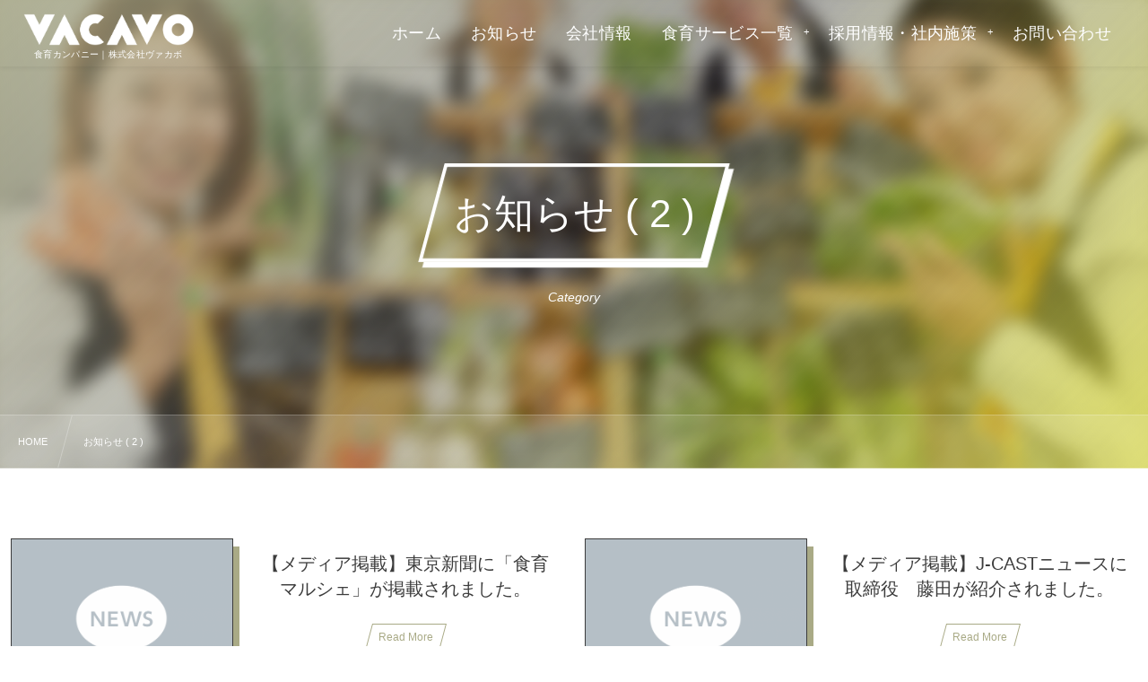

--- FILE ---
content_type: text/html; charset=UTF-8
request_url: https://vacavo.co.jp/category/notice/page/2
body_size: 51225
content:
<!DOCTYPE html><html lang="ja"><head prefix="og: http://ogp.me/ns# fb: http://ogp.me/ns/fb# blog: http://ogp.me/ns/website#"><meta charset="utf-8" /><meta name="viewport" content="width=device-width,initial-scale=1,minimum-scale=1,user-scalable=yes" /><meta name="robots" content="noindex,follow" /><meta name="description" content=" [ お知らせ ]カテゴリーページを表示しています。(2)" /><meta name="keywords" content="お知らせ , ,Paged2" /><meta property="og:title" content="お知らせ  ( 2 ) | 株式会社ヴァカボは、食べ物を手に入れた時の感動と手に入れる前のワクワクを提供する食育を活用したサービスを提供する会社です。" /><meta property="og:type" content="article" /><meta property="og:url" content="https://vacavo.co.jp/category/notice/page/2" /><meta property="og:image" content="https://vacavo.co.jp/wp2/wp-content/uploads/2019/12/vacavo-slider08a-scaled.jpg" /><meta property="og:image:width" content="2560" /><meta property="og:image:height" content="1707" /><meta property="og:description" content=" [ お知らせ ]カテゴリーページを表示しています。(2)" /><meta property="og:site_name" content="株式会社ヴァカボ｜食育機会を創る食育コンテンツカンパニーです。" /><meta property="fb:app_id" content="511000069491246" /><link rel="canonical" href="https://vacavo.co.jp/category/notice/page/2" /><link rel="next" href="https://vacavo.co.jp/category/notice/page/3" /><link rel="prev" href="https://vacavo.co.jp/category/notice" /><title>お知らせ  ( 2 ) | 株式会社ヴァカボは、食べ物を手に入れた時の感動と手に入れる前のワクワクを提供する食育を活用したサービスを提供する会社です。</title>
<meta name='robots' content='max-image-preview:large' />
<link rel="dns-prefetch" href="//connect.facebook.net" /><link rel="dns-prefetch" href="//secure.gravatar.com" /><link rel="dns-prefetch" href="//api.pinterest.com" /><link rel="dns-prefetch" href="//jsoon.digitiminimi.com" /><link rel="dns-prefetch" href="//b.hatena.ne.jp" /><link rel="dns-prefetch" href="//platform.twitter.com" /><link rel='dns-prefetch' href='//www.google.com' />
<link rel='dns-prefetch' href='//ajax.googleapis.com' />
<link rel="alternate" type="application/rss+xml" title="株式会社ヴァカボ｜食育カンパニー &raquo; フィード" href="https://vacavo.co.jp/feed" />
<link rel="alternate" type="application/rss+xml" title="株式会社ヴァカボ｜食育カンパニー &raquo; コメントフィード" href="https://vacavo.co.jp/comments/feed" />
<link rel="alternate" type="application/rss+xml" title="株式会社ヴァカボ｜食育カンパニー &raquo; お知らせ カテゴリーのフィード" href="https://vacavo.co.jp/category/notice/feed" />
<style id='wp-img-auto-sizes-contain-inline-css' type='text/css'>
img:is([sizes=auto i],[sizes^="auto," i]){contain-intrinsic-size:3000px 1500px}
/*# sourceURL=wp-img-auto-sizes-contain-inline-css */
</style>
<style id='wp-block-library-inline-css' type='text/css'>
:root{--wp-block-synced-color:#7a00df;--wp-block-synced-color--rgb:122,0,223;--wp-bound-block-color:var(--wp-block-synced-color);--wp-editor-canvas-background:#ddd;--wp-admin-theme-color:#007cba;--wp-admin-theme-color--rgb:0,124,186;--wp-admin-theme-color-darker-10:#006ba1;--wp-admin-theme-color-darker-10--rgb:0,107,160.5;--wp-admin-theme-color-darker-20:#005a87;--wp-admin-theme-color-darker-20--rgb:0,90,135;--wp-admin-border-width-focus:2px}@media (min-resolution:192dpi){:root{--wp-admin-border-width-focus:1.5px}}.wp-element-button{cursor:pointer}:root .has-very-light-gray-background-color{background-color:#eee}:root .has-very-dark-gray-background-color{background-color:#313131}:root .has-very-light-gray-color{color:#eee}:root .has-very-dark-gray-color{color:#313131}:root .has-vivid-green-cyan-to-vivid-cyan-blue-gradient-background{background:linear-gradient(135deg,#00d084,#0693e3)}:root .has-purple-crush-gradient-background{background:linear-gradient(135deg,#34e2e4,#4721fb 50%,#ab1dfe)}:root .has-hazy-dawn-gradient-background{background:linear-gradient(135deg,#faaca8,#dad0ec)}:root .has-subdued-olive-gradient-background{background:linear-gradient(135deg,#fafae1,#67a671)}:root .has-atomic-cream-gradient-background{background:linear-gradient(135deg,#fdd79a,#004a59)}:root .has-nightshade-gradient-background{background:linear-gradient(135deg,#330968,#31cdcf)}:root .has-midnight-gradient-background{background:linear-gradient(135deg,#020381,#2874fc)}:root{--wp--preset--font-size--normal:16px;--wp--preset--font-size--huge:42px}.has-regular-font-size{font-size:1em}.has-larger-font-size{font-size:2.625em}.has-normal-font-size{font-size:var(--wp--preset--font-size--normal)}.has-huge-font-size{font-size:var(--wp--preset--font-size--huge)}.has-text-align-center{text-align:center}.has-text-align-left{text-align:left}.has-text-align-right{text-align:right}.has-fit-text{white-space:nowrap!important}#end-resizable-editor-section{display:none}.aligncenter{clear:both}.items-justified-left{justify-content:flex-start}.items-justified-center{justify-content:center}.items-justified-right{justify-content:flex-end}.items-justified-space-between{justify-content:space-between}.screen-reader-text{border:0;clip-path:inset(50%);height:1px;margin:-1px;overflow:hidden;padding:0;position:absolute;width:1px;word-wrap:normal!important}.screen-reader-text:focus{background-color:#ddd;clip-path:none;color:#444;display:block;font-size:1em;height:auto;left:5px;line-height:normal;padding:15px 23px 14px;text-decoration:none;top:5px;width:auto;z-index:100000}html :where(.has-border-color){border-style:solid}html :where([style*=border-top-color]){border-top-style:solid}html :where([style*=border-right-color]){border-right-style:solid}html :where([style*=border-bottom-color]){border-bottom-style:solid}html :where([style*=border-left-color]){border-left-style:solid}html :where([style*=border-width]){border-style:solid}html :where([style*=border-top-width]){border-top-style:solid}html :where([style*=border-right-width]){border-right-style:solid}html :where([style*=border-bottom-width]){border-bottom-style:solid}html :where([style*=border-left-width]){border-left-style:solid}html :where(img[class*=wp-image-]){height:auto;max-width:100%}:where(figure){margin:0 0 1em}html :where(.is-position-sticky){--wp-admin--admin-bar--position-offset:var(--wp-admin--admin-bar--height,0px)}@media screen and (max-width:600px){html :where(.is-position-sticky){--wp-admin--admin-bar--position-offset:0px}}

/*# sourceURL=wp-block-library-inline-css */
</style><style id='global-styles-inline-css' type='text/css'>
:root{--wp--preset--aspect-ratio--square: 1;--wp--preset--aspect-ratio--4-3: 4/3;--wp--preset--aspect-ratio--3-4: 3/4;--wp--preset--aspect-ratio--3-2: 3/2;--wp--preset--aspect-ratio--2-3: 2/3;--wp--preset--aspect-ratio--16-9: 16/9;--wp--preset--aspect-ratio--9-16: 9/16;--wp--preset--color--black: #000000;--wp--preset--color--cyan-bluish-gray: #abb8c3;--wp--preset--color--white: #ffffff;--wp--preset--color--pale-pink: #f78da7;--wp--preset--color--vivid-red: #cf2e2e;--wp--preset--color--luminous-vivid-orange: #ff6900;--wp--preset--color--luminous-vivid-amber: #fcb900;--wp--preset--color--light-green-cyan: #7bdcb5;--wp--preset--color--vivid-green-cyan: #00d084;--wp--preset--color--pale-cyan-blue: #8ed1fc;--wp--preset--color--vivid-cyan-blue: #0693e3;--wp--preset--color--vivid-purple: #9b51e0;--wp--preset--gradient--vivid-cyan-blue-to-vivid-purple: linear-gradient(135deg,rgb(6,147,227) 0%,rgb(155,81,224) 100%);--wp--preset--gradient--light-green-cyan-to-vivid-green-cyan: linear-gradient(135deg,rgb(122,220,180) 0%,rgb(0,208,130) 100%);--wp--preset--gradient--luminous-vivid-amber-to-luminous-vivid-orange: linear-gradient(135deg,rgb(252,185,0) 0%,rgb(255,105,0) 100%);--wp--preset--gradient--luminous-vivid-orange-to-vivid-red: linear-gradient(135deg,rgb(255,105,0) 0%,rgb(207,46,46) 100%);--wp--preset--gradient--very-light-gray-to-cyan-bluish-gray: linear-gradient(135deg,rgb(238,238,238) 0%,rgb(169,184,195) 100%);--wp--preset--gradient--cool-to-warm-spectrum: linear-gradient(135deg,rgb(74,234,220) 0%,rgb(151,120,209) 20%,rgb(207,42,186) 40%,rgb(238,44,130) 60%,rgb(251,105,98) 80%,rgb(254,248,76) 100%);--wp--preset--gradient--blush-light-purple: linear-gradient(135deg,rgb(255,206,236) 0%,rgb(152,150,240) 100%);--wp--preset--gradient--blush-bordeaux: linear-gradient(135deg,rgb(254,205,165) 0%,rgb(254,45,45) 50%,rgb(107,0,62) 100%);--wp--preset--gradient--luminous-dusk: linear-gradient(135deg,rgb(255,203,112) 0%,rgb(199,81,192) 50%,rgb(65,88,208) 100%);--wp--preset--gradient--pale-ocean: linear-gradient(135deg,rgb(255,245,203) 0%,rgb(182,227,212) 50%,rgb(51,167,181) 100%);--wp--preset--gradient--electric-grass: linear-gradient(135deg,rgb(202,248,128) 0%,rgb(113,206,126) 100%);--wp--preset--gradient--midnight: linear-gradient(135deg,rgb(2,3,129) 0%,rgb(40,116,252) 100%);--wp--preset--font-size--small: 13px;--wp--preset--font-size--medium: 20px;--wp--preset--font-size--large: 36px;--wp--preset--font-size--x-large: 42px;--wp--preset--spacing--20: 0.44rem;--wp--preset--spacing--30: 0.67rem;--wp--preset--spacing--40: 1rem;--wp--preset--spacing--50: 1.5rem;--wp--preset--spacing--60: 2.25rem;--wp--preset--spacing--70: 3.38rem;--wp--preset--spacing--80: 5.06rem;--wp--preset--shadow--natural: 6px 6px 9px rgba(0, 0, 0, 0.2);--wp--preset--shadow--deep: 12px 12px 50px rgba(0, 0, 0, 0.4);--wp--preset--shadow--sharp: 6px 6px 0px rgba(0, 0, 0, 0.2);--wp--preset--shadow--outlined: 6px 6px 0px -3px rgb(255, 255, 255), 6px 6px rgb(0, 0, 0);--wp--preset--shadow--crisp: 6px 6px 0px rgb(0, 0, 0);}:where(.is-layout-flex){gap: 0.5em;}:where(.is-layout-grid){gap: 0.5em;}body .is-layout-flex{display: flex;}.is-layout-flex{flex-wrap: wrap;align-items: center;}.is-layout-flex > :is(*, div){margin: 0;}body .is-layout-grid{display: grid;}.is-layout-grid > :is(*, div){margin: 0;}:where(.wp-block-columns.is-layout-flex){gap: 2em;}:where(.wp-block-columns.is-layout-grid){gap: 2em;}:where(.wp-block-post-template.is-layout-flex){gap: 1.25em;}:where(.wp-block-post-template.is-layout-grid){gap: 1.25em;}.has-black-color{color: var(--wp--preset--color--black) !important;}.has-cyan-bluish-gray-color{color: var(--wp--preset--color--cyan-bluish-gray) !important;}.has-white-color{color: var(--wp--preset--color--white) !important;}.has-pale-pink-color{color: var(--wp--preset--color--pale-pink) !important;}.has-vivid-red-color{color: var(--wp--preset--color--vivid-red) !important;}.has-luminous-vivid-orange-color{color: var(--wp--preset--color--luminous-vivid-orange) !important;}.has-luminous-vivid-amber-color{color: var(--wp--preset--color--luminous-vivid-amber) !important;}.has-light-green-cyan-color{color: var(--wp--preset--color--light-green-cyan) !important;}.has-vivid-green-cyan-color{color: var(--wp--preset--color--vivid-green-cyan) !important;}.has-pale-cyan-blue-color{color: var(--wp--preset--color--pale-cyan-blue) !important;}.has-vivid-cyan-blue-color{color: var(--wp--preset--color--vivid-cyan-blue) !important;}.has-vivid-purple-color{color: var(--wp--preset--color--vivid-purple) !important;}.has-black-background-color{background-color: var(--wp--preset--color--black) !important;}.has-cyan-bluish-gray-background-color{background-color: var(--wp--preset--color--cyan-bluish-gray) !important;}.has-white-background-color{background-color: var(--wp--preset--color--white) !important;}.has-pale-pink-background-color{background-color: var(--wp--preset--color--pale-pink) !important;}.has-vivid-red-background-color{background-color: var(--wp--preset--color--vivid-red) !important;}.has-luminous-vivid-orange-background-color{background-color: var(--wp--preset--color--luminous-vivid-orange) !important;}.has-luminous-vivid-amber-background-color{background-color: var(--wp--preset--color--luminous-vivid-amber) !important;}.has-light-green-cyan-background-color{background-color: var(--wp--preset--color--light-green-cyan) !important;}.has-vivid-green-cyan-background-color{background-color: var(--wp--preset--color--vivid-green-cyan) !important;}.has-pale-cyan-blue-background-color{background-color: var(--wp--preset--color--pale-cyan-blue) !important;}.has-vivid-cyan-blue-background-color{background-color: var(--wp--preset--color--vivid-cyan-blue) !important;}.has-vivid-purple-background-color{background-color: var(--wp--preset--color--vivid-purple) !important;}.has-black-border-color{border-color: var(--wp--preset--color--black) !important;}.has-cyan-bluish-gray-border-color{border-color: var(--wp--preset--color--cyan-bluish-gray) !important;}.has-white-border-color{border-color: var(--wp--preset--color--white) !important;}.has-pale-pink-border-color{border-color: var(--wp--preset--color--pale-pink) !important;}.has-vivid-red-border-color{border-color: var(--wp--preset--color--vivid-red) !important;}.has-luminous-vivid-orange-border-color{border-color: var(--wp--preset--color--luminous-vivid-orange) !important;}.has-luminous-vivid-amber-border-color{border-color: var(--wp--preset--color--luminous-vivid-amber) !important;}.has-light-green-cyan-border-color{border-color: var(--wp--preset--color--light-green-cyan) !important;}.has-vivid-green-cyan-border-color{border-color: var(--wp--preset--color--vivid-green-cyan) !important;}.has-pale-cyan-blue-border-color{border-color: var(--wp--preset--color--pale-cyan-blue) !important;}.has-vivid-cyan-blue-border-color{border-color: var(--wp--preset--color--vivid-cyan-blue) !important;}.has-vivid-purple-border-color{border-color: var(--wp--preset--color--vivid-purple) !important;}.has-vivid-cyan-blue-to-vivid-purple-gradient-background{background: var(--wp--preset--gradient--vivid-cyan-blue-to-vivid-purple) !important;}.has-light-green-cyan-to-vivid-green-cyan-gradient-background{background: var(--wp--preset--gradient--light-green-cyan-to-vivid-green-cyan) !important;}.has-luminous-vivid-amber-to-luminous-vivid-orange-gradient-background{background: var(--wp--preset--gradient--luminous-vivid-amber-to-luminous-vivid-orange) !important;}.has-luminous-vivid-orange-to-vivid-red-gradient-background{background: var(--wp--preset--gradient--luminous-vivid-orange-to-vivid-red) !important;}.has-very-light-gray-to-cyan-bluish-gray-gradient-background{background: var(--wp--preset--gradient--very-light-gray-to-cyan-bluish-gray) !important;}.has-cool-to-warm-spectrum-gradient-background{background: var(--wp--preset--gradient--cool-to-warm-spectrum) !important;}.has-blush-light-purple-gradient-background{background: var(--wp--preset--gradient--blush-light-purple) !important;}.has-blush-bordeaux-gradient-background{background: var(--wp--preset--gradient--blush-bordeaux) !important;}.has-luminous-dusk-gradient-background{background: var(--wp--preset--gradient--luminous-dusk) !important;}.has-pale-ocean-gradient-background{background: var(--wp--preset--gradient--pale-ocean) !important;}.has-electric-grass-gradient-background{background: var(--wp--preset--gradient--electric-grass) !important;}.has-midnight-gradient-background{background: var(--wp--preset--gradient--midnight) !important;}.has-small-font-size{font-size: var(--wp--preset--font-size--small) !important;}.has-medium-font-size{font-size: var(--wp--preset--font-size--medium) !important;}.has-large-font-size{font-size: var(--wp--preset--font-size--large) !important;}.has-x-large-font-size{font-size: var(--wp--preset--font-size--x-large) !important;}
/*# sourceURL=global-styles-inline-css */
</style>

<style id='classic-theme-styles-inline-css' type='text/css'>
/*! This file is auto-generated */
.wp-block-button__link{color:#fff;background-color:#32373c;border-radius:9999px;box-shadow:none;text-decoration:none;padding:calc(.667em + 2px) calc(1.333em + 2px);font-size:1.125em}.wp-block-file__button{background:#32373c;color:#fff;text-decoration:none}
/*# sourceURL=/wp-includes/css/classic-themes.min.css */
</style>
<link rel="preload" as="style" onload="this.onload=null;this.rel='stylesheet'" id='core-button-style-css-css' href='https://vacavo.co.jp/wp2/wp-content/plugins/dp-ex-blocks/css/core/button/style.css?ver=3.1.1.2' type='text/css' media='all' />
<link rel="preload" as="style" onload="this.onload=null;this.rel='stylesheet'" id='core-columns-style-css-css' href='https://vacavo.co.jp/wp2/wp-content/plugins/dp-ex-blocks/css/core/columns/style.css?ver=3.1.1.2' type='text/css' media='all' />
<link rel="preload" as="style" onload="this.onload=null;this.rel='stylesheet'" id='core-cover-style-css-css' href='https://vacavo.co.jp/wp2/wp-content/plugins/dp-ex-blocks/css/core/cover/style.css?ver=3.1.1.2' type='text/css' media='all' />
<link rel="preload" as="style" onload="this.onload=null;this.rel='stylesheet'" id='core-details-style-css-css' href='https://vacavo.co.jp/wp2/wp-content/plugins/dp-ex-blocks/css/core/details/style.css?ver=3.1.1.2' type='text/css' media='all' />
<link rel="preload" as="style" onload="this.onload=null;this.rel='stylesheet'" id='core-file-style-css-css' href='https://vacavo.co.jp/wp2/wp-content/plugins/dp-ex-blocks/css/core/file/style.css?ver=3.1.1.2' type='text/css' media='all' />
<link rel="preload" as="style" onload="this.onload=null;this.rel='stylesheet'" id='core-gallery-style-css-css' href='https://vacavo.co.jp/wp2/wp-content/plugins/dp-ex-blocks/css/core/gallery/style.css?ver=3.1.1.2' type='text/css' media='all' />
<link rel="preload" as="style" onload="this.onload=null;this.rel='stylesheet'" id='core-heading-style-css-css' href='https://vacavo.co.jp/wp2/wp-content/plugins/dp-ex-blocks/css/core/heading/style.css?ver=3.1.1.2' type='text/css' media='all' />
<link rel="preload" as="style" onload="this.onload=null;this.rel='stylesheet'" id='core-image-style-css-css' href='https://vacavo.co.jp/wp2/wp-content/plugins/dp-ex-blocks/css/core/image/style.css?ver=3.1.1.2' type='text/css' media='all' />
<link rel="preload" as="style" onload="this.onload=null;this.rel='stylesheet'" id='core-list-style-css-css' href='https://vacavo.co.jp/wp2/wp-content/plugins/dp-ex-blocks/css/core/list/style.css?ver=3.1.1.2' type='text/css' media='all' />
<link rel="preload" as="style" onload="this.onload=null;this.rel='stylesheet'" id='core-media-text-style-css-css' href='https://vacavo.co.jp/wp2/wp-content/plugins/dp-ex-blocks/css/core/media-text/style.css?ver=3.1.1.2' type='text/css' media='all' />
<link rel="preload" as="style" onload="this.onload=null;this.rel='stylesheet'" id='core-paragraph-style-css-css' href='https://vacavo.co.jp/wp2/wp-content/plugins/dp-ex-blocks/css/core/paragraph/style.css?ver=3.1.1.2' type='text/css' media='all' />
<link rel="preload" as="style" onload="this.onload=null;this.rel='stylesheet'" id='core-preformatted-style-css-css' href='https://vacavo.co.jp/wp2/wp-content/plugins/dp-ex-blocks/css/core/preformatted/style.css?ver=3.1.1.2' type='text/css' media='all' />
<link rel="preload" as="style" onload="this.onload=null;this.rel='stylesheet'" id='core-pullquote-style-css-css' href='https://vacavo.co.jp/wp2/wp-content/plugins/dp-ex-blocks/css/core/pullquote/style.css?ver=3.1.1.2' type='text/css' media='all' />
<link rel="preload" as="style" onload="this.onload=null;this.rel='stylesheet'" id='core-separator-style-css-css' href='https://vacavo.co.jp/wp2/wp-content/plugins/dp-ex-blocks/css/core/separator/style.css?ver=3.1.1.2' type='text/css' media='all' />
<link rel="preload" as="style" onload="this.onload=null;this.rel='stylesheet'" id='core-social-links-style-css-css' href='https://vacavo.co.jp/wp2/wp-content/plugins/dp-ex-blocks/css/core/social-links/style.css?ver=3.1.1.2' type='text/css' media='all' />
<link rel="preload" as="style" onload="this.onload=null;this.rel='stylesheet'" id='core-table-style-css-css' href='https://vacavo.co.jp/wp2/wp-content/plugins/dp-ex-blocks/css/core/table/style.css?ver=3.1.1.2' type='text/css' media='all' />
<link rel="preload" as="style" onload="this.onload=null;this.rel='stylesheet'" id='core-video-style-css-css' href='https://vacavo.co.jp/wp2/wp-content/plugins/dp-ex-blocks/css/core/video/style.css?ver=3.1.1.2' type='text/css' media='all' />
<link rel="preload" as="style" onload="this.onload=null;this.rel='stylesheet'" id='widgetopts-styles-css' href='https://vacavo.co.jp/wp2/wp-content/plugins/widget-options/assets/css/widget-options.css?ver=4.1.3' type='text/css' media='all' />
<link rel="preload" as="style" onload="this.onload=null;this.rel='stylesheet'" id='dp-wp-block-library-css' href='https://vacavo.co.jp/wp2/wp-content/themes/dp-fresco/css/wp-blocks.css?ver=2.5.5.6' type='text/css' media='all' />
<link rel='stylesheet' id='digipress-css' href='https://vacavo.co.jp/wp2/wp-content/themes/dp-fresco/css/style.css?ver=20250822061524' type='text/css' media='all' />
<link rel="preload" as="style" onload="this.onload=null;this.rel='stylesheet'" id='deb-style-blocks-common-css' href='https://vacavo.co.jp/wp2/wp-content/plugins/dp-ex-blocks/dist/style-backend.css?ver=3.1.1.2' type='text/css' media='all' />
<style id='deb-common-styles-inline-css' type='text/css'>
:root{--deb-primary-color:#a9aa86;--deb-base-font-color:#3c3c3c;--deb-container-bg-color:#ffffff;}body [class*="-reset--line-center-btm"][class*="-keycolor"]::after{--deb-line-color:#a9aa86;}body [class*="-line-btm"][class*="-keycolor"]::after{border-color:#a9aa86;}body [class*="-reset--line-left"][class*="-keycolor"]::after{--deb-line-color:#a9aa86;}body [class*="-reset--deco-circle"][class*="-keycolor"]::after{--deb-circle-color:rgba(169,170,134,.24);--deb-circle-color-ov1:rgba(169,170,134,.3);--deb-circle-color-ov2:rgba(169,170,134,.15);}body p.is-style-box-deco-balloon{background-color:#a9aa86;color:#ffffff;}body p.is-style-box-deco-balloon::after{border-color:#a9aa86 transparent transparent;}
/*# sourceURL=deb-common-styles-inline-css */
</style>
<link rel="preload" as="style" onload="this.onload=null;this.rel='stylesheet'" id='dp-swiper-css' href='https://vacavo.co.jp/wp2/wp-content/themes/dp-fresco/css/swiper.css?ver=2.5.5.6' type='text/css' media='all' />
<link rel='stylesheet' id='dp-visual-css' href='https://vacavo.co.jp/wp2/wp-content/uploads/digipress/fresco/css/visual-custom.css?ver=20260120065932' type='text/css' media='all' />
<link rel="preload" as="style" onload="this.onload=null;this.rel='stylesheet'" id='air-datepicker-css' href='https://vacavo.co.jp/wp2/wp-content/themes/dp-fresco/css/datepicker.min.css?ver=2.5.5.6' type='text/css' media='all' />
<link rel="https://api.w.org/" href="https://vacavo.co.jp/wp-json/" /><link rel="alternate" title="JSON" type="application/json" href="https://vacavo.co.jp/wp-json/wp/v2/categories/9" /><link rel="EditURI" type="application/rsd+xml" title="RSD" href="https://vacavo.co.jp/wp2/xmlrpc.php?rsd" />
<link rel="icon" href="https://vacavo.co.jp/wp2/wp-content/uploads/2022/01/cropped-vacavo-favi01-32x32.png" sizes="32x32" />
<link rel="icon" href="https://vacavo.co.jp/wp2/wp-content/uploads/2022/01/cropped-vacavo-favi01-192x192.png" sizes="192x192" />
<link rel="apple-touch-icon" href="https://vacavo.co.jp/wp2/wp-content/uploads/2022/01/cropped-vacavo-favi01-180x180.png" />
<meta name="msapplication-TileImage" content="https://vacavo.co.jp/wp2/wp-content/uploads/2022/01/cropped-vacavo-favi01-270x270.png" />
</head><body data-rsssl=1 class="archive paged category category-notice category-9 paged-2 category-paged-2 wp-theme-dp-fresco main-body pc not-home" data-use-pjax="true" data-use-wow="false" data-ct-sns-cache="true" data-ct-sns-cache-time="86400000"><header id="header_bar" class="header_bar pc trpt"><div class="h_group"><h1 class="hd-title img"><a href="https://vacavo.co.jp/" title="株式会社ヴァカボ｜食育カンパニー"><img src="https://vacavo.co.jp/wp2/wp-content/uploads/2022/01/vacavo-logo05.png" alt="株式会社ヴァカボ｜食育機会を創る食育コンテンツカンパニーです。" /></a></h1><h2 class="caption">食育カンパニー｜株式会社ヴァカボ</h2></div><div class="r_block">
<nav id="global_menu_nav" class="global_menu_nav r_items has_chaser"><ul id="global_menu_ul" class="global_menu_ul has_chaser_ul"><li id="menu-item-532" class="menu-item menu-item-type-custom menu-item-object-custom"><a href="https://www.vacavo.co.jp/" class="menu-link"><span class="menu-title">ホーム</span></a></li>
<li id="menu-item-1082" class="menu-item menu-item-type-custom menu-item-object-custom"><a href="https://www.vacavo.co.jp/category/notice" class="menu-link"><span class="menu-title">お知らせ</span></a></li>
<li id="menu-item-168" class="menu-item menu-item-type-post_type menu-item-object-post"><a href="https://vacavo.co.jp/about-us" class="menu-link"><span class="menu-title">会社情報</span></a></li>
<li id="menu-item-1087" class="menu-item menu-item-type-custom menu-item-object-custom menu-item-has-children"><a href="https://www.vacavo.co.jp/category/business-contents/365market-business" class="menu-link"><span class="menu-title">食育サービス一覧</span></a>
<ul class="sub-menu">
	<li id="menu-item-1085" class="menu-item menu-item-type-post_type menu-item-object-post"><a href="https://vacavo.co.jp/syokuota-magazine" class="menu-link"><span class="menu-title">食オタ®︎ 食の資格者コミュニティ</span></a></li>
	<li id="menu-item-6984" class="menu-item menu-item-type-post_type menu-item-object-post"><a href="https://vacavo.co.jp/%e9%a3%9f%e3%81%ae%e8%b3%87%e6%a0%bc%e8%80%85%e3%81%ae%e3%82%b9%e3%82%ad%e3%83%ab%e3%82%92%e3%83%93%e3%82%b8%e3%83%8d%e3%82%b9%e3%81%ab%e6%b4%bb%e7%94%a8%e3%80%90%e9%a3%9f%e3%82%aa%e3%82%bf%e3%83%af" class="menu-link"><span class="menu-title">『食オタワークス』食の資格者のスキルをビジネスに活用</span></a></li>
	<li id="menu-item-170" class="menu-item menu-item-type-post_type menu-item-object-post"><a href="https://vacavo.co.jp/syokuiku-marche" class="menu-link"><span class="menu-title">『食育マルシェ®』福利厚生・健康経営サービス</span></a></li>
	<li id="menu-item-1084" class="menu-item menu-item-type-post_type menu-item-object-post"><a href="https://vacavo.co.jp/tabeiku" class="menu-link"><span class="menu-title">『たべいく』食オタ通販サイト</span></a></li>
	<li id="menu-item-173" class="menu-item menu-item-type-post_type menu-item-object-post"><a href="https://vacavo.co.jp/sponsor-marche" class="menu-link"><span class="menu-title">『たべいくマルシェ』商業施設向け集客支援サービス</span></a></li>
</ul>
</li>
<li id="menu-item-7228" class="menu-item menu-item-type-post_type menu-item-object-post menu-item-has-children"><a href="https://vacavo.co.jp/recruit" class="menu-link"><span class="menu-title">採用情報・社内施策</span></a>
<ul class="sub-menu">
	<li id="menu-item-7229" class="menu-item menu-item-type-taxonomy menu-item-object-category"><a href="https://vacavo.co.jp/category/blog" class="menu-link"><span class="menu-title">従業員ブログ</span></a></li>
	<li id="menu-item-7231" class="menu-item menu-item-type-custom menu-item-object-custom"><a href="https://vacavo.co.jp/recruit#recruitlist" class="menu-link"><span class="menu-title">リクルート一覧</span></a></li>
</ul>
</li>
<li id="menu-item-200" class="menu-item menu-item-type-post_type menu-item-object-post"><a href="https://vacavo.co.jp/contact-us" class="menu-link"><span class="menu-title">お問い合わせ</span></a></li>
</ul><span class="nav_chaser"></span></nav><div id="tgl_mq_menu" class="tgl_mq_menu header_trigger_btn r_items"><i class="trg_obj">&#8230;</i></div></div></header>
<div id="dp_main_wrapper" class="main-wrapper" aria-live="polite"><div id="dp-pjax-wrapper"><div class="dp-pjax-container"><div id="container" class="dp-container pc not-home"><section id="ct-hd" class="ct-hd bgimg"><div id="ct-whole" class="ct-whole bgimg not-home"><div class="inner-bg" role="img" style="background-image:url('https://vacavo.co.jp/wp2/wp-content/uploads/2019/12/vacavo-slider08a-scaled.jpg');"></div><div class="hd-content"><h2 class="hd-title"><span>  お知らせ ( 2 )</span></h2><div class="hd-meta title-desc">Category</div></div></div></section><nav id="dp_breadcrumb_nav" class="dp_breadcrumb_nav"><ul><li><a href="https://vacavo.co.jp/" class="nav_home"><span>HOME</span></a></li><li><span>お知らせ ( 2 ) </span></li></ul></nav><div class="content-wrap incontainer clearfix one-col cwrap-item not-home full-wide">
<main id="content" class="content one-col cwrap-item"><section class="loop-section lp-archive normal one-col"><div class="loop-div normal lp-col3 one-col clearfix"><article class="loop-article one-col"><div class="loop-col one"><div class="loop-post-thumb"><a href="https://vacavo.co.jp/news_shokuikumarche20221003" class="thumb-link loop-bg white-bg"><figure class="loop-figure eyecatch" style="background-image:url('https://vacavo.co.jp/wp2/wp-content/uploads/2020/06/news03-1360x907.png');"></figure><div class="loop-media-icon white-bg"><i class=" default"></i></div></a></div></div><div class="loop-col two"><div class="loop-article-content"><h2 class="loop-title normal"><a href="https://vacavo.co.jp/news_shokuikumarche20221003" rel="bookmark" class="item-link">【メディア掲載】東京新聞に「食育マルシェ」が掲載されました。</a></h2><div class="more-link"><a href="https://vacavo.co.jp/news_shokuikumarche20221003"><span>Read More</span></a></div></div></div></article><article class="loop-article one-col"><div class="loop-col one"><div class="loop-post-thumb"><a href="https://vacavo.co.jp/news_20221003" class="thumb-link loop-bg white-bg"><figure class="loop-figure eyecatch" style="background-image:url('https://vacavo.co.jp/wp2/wp-content/uploads/2020/06/news03-1360x907.png');"></figure><div class="loop-media-icon white-bg"><i class=" default"></i></div></a></div></div><div class="loop-col two"><div class="loop-article-content"><h2 class="loop-title normal"><a href="https://vacavo.co.jp/news_20221003" rel="bookmark" class="item-link">【メディア掲載】J-CASTニュースに取締役　藤田が紹介されました。</a></h2><div class="more-link"><a href="https://vacavo.co.jp/news_20221003"><span>Read More</span></a></div></div></div></article><article class="loop-article one-col"><div class="loop-col one"><div class="loop-post-thumb"><a href="https://vacavo.co.jp/vacavo_news02" class="thumb-link loop-bg white-bg"><figure class="loop-figure eyecatch" style="background-image:url('https://vacavo.co.jp/wp2/wp-content/uploads/2021/12/展示会-1-664x940.jpg');"></figure><div class="loop-media-icon white-bg"><i class=" default"></i></div></a></div></div><div class="loop-col two"><div class="loop-article-content"><h2 class="loop-title normal"><a href="https://vacavo.co.jp/vacavo_news02" rel="bookmark" class="item-link">東京商工会議所主催「中小企業マーケットTOKYO2022」に出展します。</a></h2><div class="loop-excerpt entry-summary">弊社、株式会社ＶＡＣＡＶＯは、2022年1月26日（水）～27日（木）各日10：00～17：00に、東京ビックサイトで行われます東京商工会議所主催「中小企業マーケットTOKYO2022」の観光・体験サービスエリアに出展いたします。尚、当展示 ... </div><div class="more-link"><a href="https://vacavo.co.jp/vacavo_news02"><span>Read More</span></a></div></div></div></article><article class="loop-article one-col"><div class="loop-col one"><div class="loop-post-thumb"><a href="https://vacavo.co.jp/%e5%8e%9a%e7%94%9f%e5%8a%b4%e5%83%8d%e7%9c%81%e4%b8%bb%e5%82%ac%e3%83%87%e3%83%bc%e3%82%bf%e3%83%98%e3%83%ab%e3%82%b9%e3%83%bb%e4%ba%88%e9%98%b2%e3%82%b5%e3%83%bc%e3%83%93%e3%82%b9%e8%a6%8b%e6%9c%ac" class="thumb-link loop-bg white-bg"><figure class="loop-figure eyecatch" style="background-image:url('https://vacavo.co.jp/wp2/wp-content/uploads/2020/06/news03-1360x907.png');"></figure><div class="loop-media-icon white-bg"><i class=" default"></i></div></a></div></div><div class="loop-col two"><div class="loop-article-content"><h2 class="loop-title normal"><a href="https://vacavo.co.jp/%e5%8e%9a%e7%94%9f%e5%8a%b4%e5%83%8d%e7%9c%81%e4%b8%bb%e5%82%ac%e3%83%87%e3%83%bc%e3%82%bf%e3%83%98%e3%83%ab%e3%82%b9%e3%83%bb%e4%ba%88%e9%98%b2%e3%82%b5%e3%83%bc%e3%83%93%e3%82%b9%e8%a6%8b%e6%9c%ac" rel="bookmark" class="item-link">厚生労働省主催データヘルス・予防サービス見本市2021に出展致します。</a></h2><div class="loop-excerpt entry-summary">2021年11月30日（火）～12月２日（木）まで、オンライン開催で行われます厚生労働省主催「データヘルス・予防サービス見本市2021」に健康経営領域でサービス提供されている４社様と共同出展いたします。 データヘルス・予防サービス見本市20 ... </div><div class="more-link"><a href="https://vacavo.co.jp/%e5%8e%9a%e7%94%9f%e5%8a%b4%e5%83%8d%e7%9c%81%e4%b8%bb%e5%82%ac%e3%83%87%e3%83%bc%e3%82%bf%e3%83%98%e3%83%ab%e3%82%b9%e3%83%bb%e4%ba%88%e9%98%b2%e3%82%b5%e3%83%bc%e3%83%93%e3%82%b9%e8%a6%8b%e6%9c%ac"><span>Read More</span></a></div></div></div></article><article class="loop-article one-col"><div class="loop-col one"><div class="loop-post-thumb"><a href="https://vacavo.co.jp/vacavo01_news01" class="thumb-link loop-bg white-bg"><figure class="loop-figure eyecatch" style="background-image:url('https://vacavo.co.jp/wp2/wp-content/uploads/2020/06/news02-1360x907.png');"></figure><div class="loop-media-icon white-bg"><i class=" default"></i></div></a></div></div><div class="loop-col two"><div class="loop-article-content"><h2 class="loop-title normal"><a href="https://vacavo.co.jp/vacavo01_news01" rel="bookmark" class="item-link">横浜銀行アクセラレータプログラムに採択されました。</a></h2><div class="loop-excerpt entry-summary">株式会社VACAVOは、横浜銀行様が開催されたアクセラレータプログラムに参加し、エバラ食品工業様より採択いただきました。今後は、新しい価値を創造していくために、実証実験を開始してまいります。</div><div class="more-link"><a href="https://vacavo.co.jp/vacavo01_news01"><span>Read More</span></a></div></div></div></article><article class="loop-article one-col"><div class="loop-col one"><div class="loop-post-thumb"><a href="https://vacavo.co.jp/tabeiku_onlinesetumeikai" class="thumb-link loop-bg white-bg"><figure class="loop-figure eyecatch" style="background-image:url('https://vacavo.co.jp/wp2/wp-content/uploads/2021/08/説明会-1.jpg');"></figure><div class="loop-media-icon white-bg"><i class=" default"></i></div></a></div></div><div class="loop-col two"><div class="loop-article-content"><h2 class="loop-title normal"><a href="https://vacavo.co.jp/tabeiku_onlinesetumeikai" rel="bookmark" class="item-link">９月10日「たべいく」生産者向け説明会 開催のご案内</a></h2><div class="loop-excerpt entry-summary">食体験の予約プラットフォーム「たべいく」の生産者向けサービス説明会を開催します。 「たべいく」は収穫体験やオンライン体験など食に関する体験を予約できる通販サイトです。 現在、「たべいく」では情報を掲載いただける生産者様を大募集中です。 情報 ... </div><div class="more-link"><a href="https://vacavo.co.jp/tabeiku_onlinesetumeikai"><span>Read More</span></a></div></div></div></article><article class="loop-article one-col"><div class="loop-col one"><div class="loop-post-thumb"><a href="https://vacavo.co.jp/%e3%80%90%e5%ae%98%e5%85%ac%e5%ba%81%e6%8e%b2%e8%bc%89%e3%80%91%e5%8e%9a%e7%94%9f%e5%8a%b4%e5%83%8d%e7%9c%81%e3%80%8c%e4%bc%81%e6%a5%ad%e3%81%ab%e3%81%8a%e3%81%91%e3%82%8b%e5%81%a5%e5%ba%b7%e6%94%af" class="thumb-link loop-bg white-bg"><figure class="loop-figure eyecatch" style="background-image:url('https://vacavo.co.jp/wp2/wp-content/uploads/2020/06/news03-1360x907.png');"></figure><div class="loop-media-icon white-bg"><i class=" default"></i></div></a></div></div><div class="loop-col two"><div class="loop-article-content"><h2 class="loop-title normal"><a href="https://vacavo.co.jp/%e3%80%90%e5%ae%98%e5%85%ac%e5%ba%81%e6%8e%b2%e8%bc%89%e3%80%91%e5%8e%9a%e7%94%9f%e5%8a%b4%e5%83%8d%e7%9c%81%e3%80%8c%e4%bc%81%e6%a5%ad%e3%81%ab%e3%81%8a%e3%81%91%e3%82%8b%e5%81%a5%e5%ba%b7%e6%94%af" rel="bookmark" class="item-link">【官公庁掲載】厚生労働省「企業における健康支援の取り組み事例」として「食育マルシェ」が紹介されました</a></h2><div class="loop-excerpt entry-summary">厚生労働省 「職場と一緒に！働く女性の健康づくり 企業における健康支援の取組事例」 ＜令和２年度　子ども・子育て支援推進調査研究事業＞　 ≫ 厚生労働省報告書(PDF)を閲覧 事例⑤株式会社富士通ゼネラル様の事例にて、「食育マルシェ」が取り ... </div><div class="more-link"><a href="https://vacavo.co.jp/%e3%80%90%e5%ae%98%e5%85%ac%e5%ba%81%e6%8e%b2%e8%bc%89%e3%80%91%e5%8e%9a%e7%94%9f%e5%8a%b4%e5%83%8d%e7%9c%81%e3%80%8c%e4%bc%81%e6%a5%ad%e3%81%ab%e3%81%8a%e3%81%91%e3%82%8b%e5%81%a5%e5%ba%b7%e6%94%af"><span>Read More</span></a></div></div></div></article><article class="loop-article one-col"><div class="loop-col one"><div class="loop-post-thumb"><a href="https://vacavo.co.jp/%e3%80%90%e3%83%a1%e3%83%87%e3%82%a3%e3%82%a2%e6%8e%b2%e8%bc%89%e3%80%91%e3%80%8c%e3%81%bf%e3%82%93%e3%81%aa%e3%81%ae%e4%bb%95%e4%ba%8b%e5%a0%b4%e3%80%8d%e3%81%ab%e7%b4%b9%e4%bb%8b%e3%81%95%e3%82%8c" class="thumb-link loop-bg white-bg"><figure class="loop-figure eyecatch" style="background-image:url('https://vacavo.co.jp/wp2/wp-content/uploads/2020/06/news03-1360x907.png');"></figure><div class="loop-media-icon white-bg"><i class=" default"></i></div></a></div></div><div class="loop-col two"><div class="loop-article-content"><h2 class="loop-title normal"><a href="https://vacavo.co.jp/%e3%80%90%e3%83%a1%e3%83%87%e3%82%a3%e3%82%a2%e6%8e%b2%e8%bc%89%e3%80%91%e3%80%8c%e3%81%bf%e3%82%93%e3%81%aa%e3%81%ae%e4%bb%95%e4%ba%8b%e5%a0%b4%e3%80%8d%e3%81%ab%e7%b4%b9%e4%bb%8b%e3%81%95%e3%82%8c" rel="bookmark" class="item-link">【メディア掲載】「みんなの仕事場」に代表長岡が紹介されました</a></h2><div class="loop-excerpt entry-summary">【メディア掲載】 2021.4.7付「みんなの仕事場」に、「食育マルシェ」が取り上げられました。 「経営者に聞く！」コーナー内にて 「食オタ」による企業の食育セミナーが人気を博している理由 ～VACAVO 長岡康生氏インタビュー &nbsp ... </div><div class="more-link"><a href="https://vacavo.co.jp/%e3%80%90%e3%83%a1%e3%83%87%e3%82%a3%e3%82%a2%e6%8e%b2%e8%bc%89%e3%80%91%e3%80%8c%e3%81%bf%e3%82%93%e3%81%aa%e3%81%ae%e4%bb%95%e4%ba%8b%e5%a0%b4%e3%80%8d%e3%81%ab%e7%b4%b9%e4%bb%8b%e3%81%95%e3%82%8c"><span>Read More</span></a></div></div></div></article><article class="loop-article one-col"><div class="loop-col one"><div class="loop-post-thumb"><a href="https://vacavo.co.jp/%e3%80%90%e3%83%a1%e3%83%87%e3%82%a3%e3%82%a2%e6%8e%b2%e8%bc%89%e3%80%91%e3%80%8c%e9%80%b1%e5%88%8a%e3%83%93%e3%83%ab%e7%b5%8c%e5%96%b6%e3%80%8d%e3%81%ab%e7%b4%b9%e4%bb%8b%e3%81%95%e3%82%8c%e3%81%be" class="thumb-link loop-bg white-bg"><figure class="loop-figure eyecatch" style="background-image:url('https://vacavo.co.jp/wp2/wp-content/uploads/2020/06/news03-1360x907.png');"></figure><div class="loop-media-icon white-bg"><i class=" default"></i></div></a></div></div><div class="loop-col two"><div class="loop-article-content"><h2 class="loop-title normal"><a href="https://vacavo.co.jp/%e3%80%90%e3%83%a1%e3%83%87%e3%82%a3%e3%82%a2%e6%8e%b2%e8%bc%89%e3%80%91%e3%80%8c%e9%80%b1%e5%88%8a%e3%83%93%e3%83%ab%e7%b5%8c%e5%96%b6%e3%80%8d%e3%81%ab%e7%b4%b9%e4%bb%8b%e3%81%95%e3%82%8c%e3%81%be" rel="bookmark" class="item-link">【メディア掲載】「週刊ビル経営」に食育マルシェが紹介されました</a></h2><div class="loop-excerpt entry-summary">【メディア掲載】 2021.2.22付「週刊ビル経営」に、「食育マルシェ＜おうち便＞」が取り上げられました。 特集ページ内にて 「コロナ禍でも「食育」需要」</div><div class="more-link"><a href="https://vacavo.co.jp/%e3%80%90%e3%83%a1%e3%83%87%e3%82%a3%e3%82%a2%e6%8e%b2%e8%bc%89%e3%80%91%e3%80%8c%e9%80%b1%e5%88%8a%e3%83%93%e3%83%ab%e7%b5%8c%e5%96%b6%e3%80%8d%e3%81%ab%e7%b4%b9%e4%bb%8b%e3%81%95%e3%82%8c%e3%81%be"><span>Read More</span></a></div></div></div></article><article class="loop-article one-col"><div class="loop-col one"><div class="loop-post-thumb"><a href="https://vacavo.co.jp/%e3%80%90%e3%83%a1%e3%83%87%e3%82%a3%e3%82%a2%e6%8e%b2%e8%bc%89%e3%80%91%e3%80%8c%e8%be%b2%e7%b5%8c%e6%96%b0%e8%81%9e%e3%80%8d%e3%81%ab%e7%b4%b9%e4%bb%8b%e3%81%95%e3%82%8c%e3%81%be%e3%81%97%e3%81%9f" class="thumb-link loop-bg white-bg"><figure class="loop-figure eyecatch" style="background-image:url('https://vacavo.co.jp/wp2/wp-content/uploads/2020/06/news03-1360x907.png');"></figure><div class="loop-media-icon white-bg"><i class=" default"></i></div></a></div></div><div class="loop-col two"><div class="loop-article-content"><h2 class="loop-title normal"><a href="https://vacavo.co.jp/%e3%80%90%e3%83%a1%e3%83%87%e3%82%a3%e3%82%a2%e6%8e%b2%e8%bc%89%e3%80%91%e3%80%8c%e8%be%b2%e7%b5%8c%e6%96%b0%e8%81%9e%e3%80%8d%e3%81%ab%e7%b4%b9%e4%bb%8b%e3%81%95%e3%82%8c%e3%81%be%e3%81%97%e3%81%9f" rel="bookmark" class="item-link">【メディア掲載】「農経新聞」に食育マルシェが紹介されました</a></h2><div class="loop-excerpt entry-summary">【メディア掲載】 2020.12.7付「農経新聞」に、食育マルシェのおうち便が取り上げられました。 「在宅勤務者に野菜　企業向け食育」 &nbsp; &nbsp;</div><div class="more-link"><a href="https://vacavo.co.jp/%e3%80%90%e3%83%a1%e3%83%87%e3%82%a3%e3%82%a2%e6%8e%b2%e8%bc%89%e3%80%91%e3%80%8c%e8%be%b2%e7%b5%8c%e6%96%b0%e8%81%9e%e3%80%8d%e3%81%ab%e7%b4%b9%e4%bb%8b%e3%81%95%e3%82%8c%e3%81%be%e3%81%97%e3%81%9f"><span>Read More</span></a></div></div></div></article></div></section><nav class="navigation clearfix"><div class="dp-pagenavi"><a href="https://vacavo.co.jp/category/notice" class="arw"><span class="pagenavi-arrow"><i class="icon-left-open"></i></span></a><a href="https://vacavo.co.jp/category/notice" class="page-numbers"><span>1</span></a><span class="page-numbers current"><span>2</span></span><a href="https://vacavo.co.jp/category/notice/page/3" class="page-numbers"><span>3</span></a><a href="https://vacavo.co.jp/category/notice/page/3" class="arw next"><span class="pagenavi-arrow"><i class="icon-right-open"></i></span></a></div></nav></main></div></div></div></div><footer id="footer" class="footer pc"><ul id="footer_menu_ul" class=""><li id="menu-item-5581" class="menu-item menu-item-type-post_type menu-item-object-page menu-item-privacy-policy"><a href="https://vacavo.co.jp/privercy_policy" class="menu-link"><span class="menu-title">個人情報保護方針</span></a></li>
<li id="menu-item-5582" class="menu-item menu-item-type-taxonomy menu-item-object-category"><a href="https://vacavo.co.jp/category/business-contents/365market-business" class="menu-link"><span class="menu-title">食育コンテンツ事業</span></a></li>
<li id="menu-item-7261" class="menu-item menu-item-type-post_type menu-item-object-post"><a href="https://vacavo.co.jp/recruit" class="menu-link"><span class="menu-title">採用（リクルート）・社内施策情報</span></a></li>
<li id="menu-item-5584" class="menu-item menu-item-type-taxonomy menu-item-object-category"><a href="https://vacavo.co.jp/category/about-us" class="menu-link"><span class="menu-title">会社情報</span></a></li>
</ul><div class="lo-co"><div class="inner"><div class="location"><span>〒103-0026　東京都中央区日本橋兜町16-2
第二大谷ビル4F-A</span></div><div class="contact"><div class="before">お電話でのお問い合わせ</div><div class="middle"><span></i>03-6264-9974</span></div><div class="after"><span>《受付時間》10:00〜19:00（平日）</span></div></div></div></div><div class="copyright"><span class="cpmark">&copy;</span> 2026 <a href="https://vacavo.co.jp/"><small>株式会社ヴァカボ</small></a></div><div id="gotop" class="pc"><i></i></div></footer>
</div><div class="page-shutter top" role="none" aria-hidden="true"></div><div class="page-shutter bottom" role="none" aria-hidden="true"></div><script type="speculationrules">
{"prefetch":[{"source":"document","where":{"and":[{"href_matches":"/*"},{"not":{"href_matches":["/wp2/wp-*.php","/wp2/wp-admin/*","/wp2/wp-content/uploads/*","/wp2/wp-content/*","/wp2/wp-content/plugins/*","/wp2/wp-content/themes/dp-fresco/*","/*\\?(.+)"]}},{"not":{"selector_matches":"a[rel~=\"nofollow\"]"}},{"not":{"selector_matches":".no-prefetch, .no-prefetch a"}}]},"eagerness":"conservative"}]}
</script>
<script>function dp_theme_noactivate_copyright(){return;}</script><script src="https://ajax.googleapis.com/ajax/libs/jquery/3.7.1/jquery.min.js" id="jquery-js"></script>
<script id="vk-ltc-js-js-extra">
/* <![CDATA[ */
var vkLtc = {"ajaxurl":"https://vacavo.co.jp/wp2/wp-admin/admin-ajax.php"};
//# sourceURL=vk-ltc-js-js-extra
/* ]]> */
</script>
<script src="https://vacavo.co.jp/wp2/wp-content/plugins/vk-link-target-controller/js/script.min.js?ver=1.7.9.0" id="vk-ltc-js-js"></script>
<script id="google-invisible-recaptcha-js-before">
/* <![CDATA[ */
var renderInvisibleReCaptcha = function() {

    for (var i = 0; i < document.forms.length; ++i) {
        var form = document.forms[i];
        var holder = form.querySelector('.inv-recaptcha-holder');

        if (null === holder) continue;
		holder.innerHTML = '';

         (function(frm){
			var cf7SubmitElm = frm.querySelector('.wpcf7-submit');
            var holderId = grecaptcha.render(holder,{
                'sitekey': '6LesrNwUAAAAAIr5-EDKK7IBAMkACPu296C4yhFl', 'size': 'invisible', 'badge' : 'inline',
                'callback' : function (recaptchaToken) {
					if((null !== cf7SubmitElm) && (typeof jQuery != 'undefined')){jQuery(frm).submit();grecaptcha.reset(holderId);return;}
					 HTMLFormElement.prototype.submit.call(frm);
                },
                'expired-callback' : function(){grecaptcha.reset(holderId);}
            });

			if(null !== cf7SubmitElm && (typeof jQuery != 'undefined') ){
				jQuery(cf7SubmitElm).off('click').on('click', function(clickEvt){
					clickEvt.preventDefault();
					grecaptcha.execute(holderId);
				});
			}
			else
			{
				frm.onsubmit = function (evt){evt.preventDefault();grecaptcha.execute(holderId);};
			}


        })(form);
    }
};

//# sourceURL=google-invisible-recaptcha-js-before
/* ]]> */
</script>
<script async defer src="https://www.google.com/recaptcha/api.js?onload=renderInvisibleReCaptcha&amp;render=explicit&amp;hl=ja" id="google-invisible-recaptcha-js"></script>
<script src="https://vacavo.co.jp/wp2/wp-includes/js/dist/vendor/react.min.js?ver=18.3.1.1" id="react-js"></script>
<script src="https://vacavo.co.jp/wp2/wp-includes/js/dist/vendor/react-dom.min.js?ver=18.3.1.1" id="react-dom-js"></script>
<script src="https://vacavo.co.jp/wp2/wp-includes/js/dist/vendor/react-jsx-runtime.min.js?ver=18.3.1" id="react-jsx-runtime-js"></script>
<script src="https://vacavo.co.jp/wp2/wp-includes/js/dist/dom-ready.min.js?ver=f77871ff7694fffea381" id="wp-dom-ready-js"></script>
<script src="https://vacavo.co.jp/wp2/wp-includes/js/dist/escape-html.min.js?ver=6561a406d2d232a6fbd2" id="wp-escape-html-js"></script>
<script src="https://vacavo.co.jp/wp2/wp-includes/js/dist/element.min.js?ver=6a582b0c827fa25df3dd" id="wp-element-js"></script>
<script src="https://vacavo.co.jp/wp2/wp-includes/js/dist/hooks.min.js?ver=dd5603f07f9220ed27f1" id="wp-hooks-js"></script>
<script src="https://vacavo.co.jp/wp2/wp-includes/js/dist/i18n.min.js?ver=c26c3dc7bed366793375" id="wp-i18n-js"></script>
<script id="wp-i18n-js-after">
/* <![CDATA[ */
wp.i18n.setLocaleData( { 'text direction\u0004ltr': [ 'ltr' ] } );
//# sourceURL=wp-i18n-js-after
/* ]]> */
</script>
<script id="dp_ex_blocks-frontend-js-extra">
/* <![CDATA[ */
var dpExBlocksMapVars = {"googleMapsApiKey":""};
//# sourceURL=dp_ex_blocks-frontend-js-extra
/* ]]> */
</script>
<script src="https://vacavo.co.jp/wp2/wp-content/plugins/dp-ex-blocks/dist/frontend.js?ver=28b87c585679f27390d6" id="dp_ex_blocks-frontend-js"></script>
<script src="https://vacavo.co.jp/wp2/wp-content/themes/dp-fresco/inc/js/swiper.min.js?ver=f972863ca34fa8c90e4fc2927dd1f3ec" id="dp-swiper-js"></script>
<script src="https://vacavo.co.jp/wp2/wp-content/themes/dp-fresco/inc/js/jquery/jquery.easing.min.js?ver=2.5.5.6" id="easing-js"></script>
<script src="https://vacavo.co.jp/wp2/wp-content/themes/dp-fresco/inc/js/jquery/jquery.fitvids.min.js?ver=2.5.5.6" id="fitvids-js"></script>
<script src="https://vacavo.co.jp/wp2/wp-content/themes/dp-fresco/inc/js/scrollReveal.min.js?ver=2.5.5.6" id="scrollReveal-js"></script>
<script src="https://vacavo.co.jp/wp2/wp-content/themes/dp-fresco/inc/js/anime.min.js?ver=2.5.5.6" id="anime-js"></script>
<script src="https://vacavo.co.jp/wp2/wp-content/themes/dp-fresco/inc/js/jquery/jquery.sharecount.min.js?ver=2.5.5.6" id="sns-share-count-js"></script>
<script src="https://vacavo.co.jp/wp2/wp-content/themes/dp-fresco/inc/js/barba-custom.min.js?ver=2.5.5.6" id="barba-js"></script>
<script src="https://vacavo.co.jp/wp2/wp-includes/js/imagesloaded.min.js?ver=5.0.0" id="imagesloaded-js"></script>
<script src="https://vacavo.co.jp/wp2/wp-content/themes/dp-fresco/inc/js/jquery/jquery.isotope.min.js?ver=2.5.5.6" id="isotope-js"></script>
<script src="https://vacavo.co.jp/wp2/wp-content/themes/dp-fresco/inc/js/jquery/datepicker/jquery.datepicker.min.js?ver=2.5.5.6" id="air-datepicker-js"></script>
<script src="https://vacavo.co.jp/wp2/wp-content/themes/dp-fresco/inc/js/main.min.js?ver=20250822061524" id="dp-main-js-js"></script>
<!-- Tracking Code --><!-- Google tag (gtag.js) --><script async src="https://www.googletagmanager.com/gtag/js?id=G-FBZPJSF64E"></script><script>  window.dataLayer = window.dataLayer || [];  function gtag(){dataLayer.push(arguments);}  gtag('js', new Date());  gtag('config', 'G-FBZPJSF64E');</script><!-- /Tracking Code --><script async src="https://platform.twitter.com/widgets.js"></script><script type="application/ld+json">{"@context":"https://schema.org","@type":"BreadcrumbList","itemListElement":[{"@type":"ListItem","position":1,"name":"お知らせ ( 2 )","item":"https://vacavo.co.jp/category/notice/page/2"}]}</script><script type="application/ld+json">{"@context":"http://schema.org","@type":"WebSite","inLanguage":"ja","name":"株式会社ヴァカボ｜食育機会を創る食育コンテンツカンパニーです。","alternateName":"","description":"食育カンパニー｜株式会社ヴァカボ","image":"https://vacavo.co.jp/wp2/wp-content/uploads/2020/03/vacavo-logo02.png","url":"https://vacavo.co.jp/"}</script></body></html>

--- FILE ---
content_type: text/css
request_url: https://vacavo.co.jp/wp2/wp-content/plugins/dp-ex-blocks/css/core/preformatted/style.css?ver=3.1.1.2
body_size: -57
content:
.wp-block-preformatted{overflow-y:scroll}
